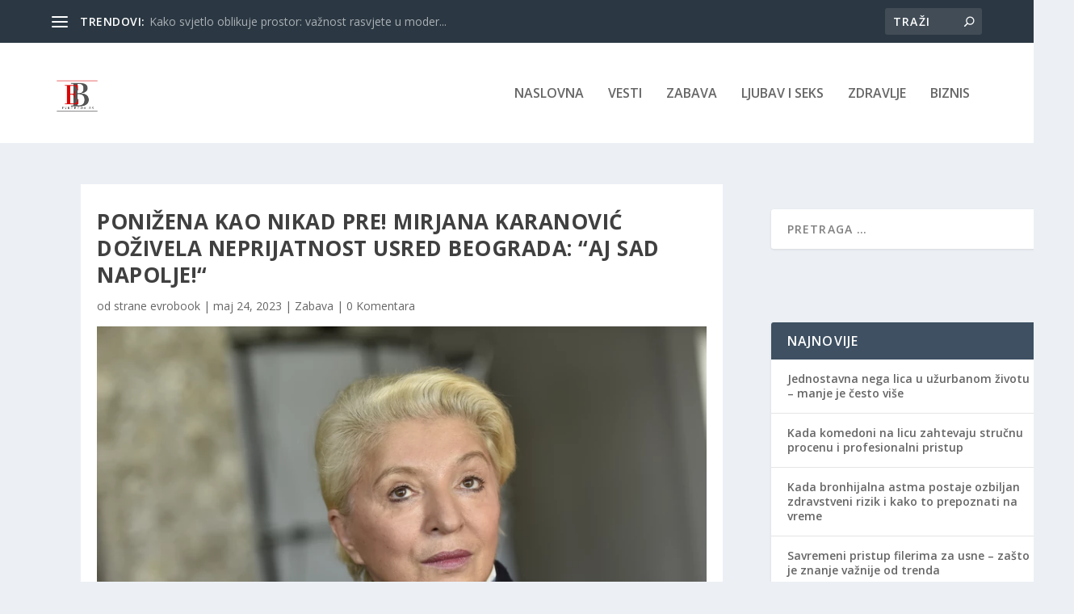

--- FILE ---
content_type: text/html; charset=utf-8
request_url: https://www.google.com/recaptcha/api2/aframe
body_size: 256
content:
<!DOCTYPE HTML><html><head><meta http-equiv="content-type" content="text/html; charset=UTF-8"></head><body><script nonce="8sVhY6jzeoo9i2x7kQrsvQ">/** Anti-fraud and anti-abuse applications only. See google.com/recaptcha */ try{var clients={'sodar':'https://pagead2.googlesyndication.com/pagead/sodar?'};window.addEventListener("message",function(a){try{if(a.source===window.parent){var b=JSON.parse(a.data);var c=clients[b['id']];if(c){var d=document.createElement('img');d.src=c+b['params']+'&rc='+(localStorage.getItem("rc::a")?sessionStorage.getItem("rc::b"):"");window.document.body.appendChild(d);sessionStorage.setItem("rc::e",parseInt(sessionStorage.getItem("rc::e")||0)+1);localStorage.setItem("rc::h",'1768600719087');}}}catch(b){}});window.parent.postMessage("_grecaptcha_ready", "*");}catch(b){}</script></body></html>

--- FILE ---
content_type: text/css
request_url: https://evrobook.rs/wp-content/et-cache/216218/et-core-unified-tb-28-tb-27-deferred-216218.min.css?ver=1762499219
body_size: 3966
content:
.et_pb_section_0_tb_body.et_pb_section{background-color:#ecf0f5!important}.et_pb_row_inner_0_tb_body,.et_pb_row_inner_1_tb_body{background-color:#FFFFFF}.et_pb_section .et_pb_post_title_0_tb_body.et_pb_post_title{margin-right:20px!important;margin-left:20px!important}.et_pb_post_title_0_tb_body .et_pb_title_featured_container img{height:auto;max-height:none}.et_pb_post_content_0_tb_body{margin-right:20px;margin-left:20px}.et_pb_image_0_tb_body{margin-right:15px!important;margin-left:15px!important;text-align:left;margin-left:0}.et_pb_text_0_tb_body h2{font-weight:600;font-size:25px;color:#010101!important;line-height:1.35em;text-align:center}.et_pb_text_0_tb_body{margin-right:20px!important;margin-bottom:8px!important;margin-left:20px!important;max-width:700px}.et_pb_divider_0_tb_body{margin-right:40px!important;margin-left:40px!important}.et_pb_divider_0_tb_body:before{border-top-color:rgba(0,0,0,0.16)}.et_pb_blog_0_tb_body .et_pb_post .entry-title a,.et_pb_blog_0_tb_body .not-found-title{font-family:'Archivo',Helvetica,Arial,Lucida,sans-serif!important;font-weight:700!important;text-transform:none!important;color:#222222!important}.et_pb_blog_0_tb_body .et_pb_post .entry-title,.et_pb_blog_0_tb_body .not-found-title{font-size:16px!important;line-height:1.3em!important}.et_pb_blog_0_tb_body .et_pb_post,.et_pb_blog_0_tb_body .et_pb_post .post-content *{color:#000000!important}.et_pb_blog_0_tb_body .et_pb_post p{line-height:1.5em}.et_pb_blog_0_tb_body .et_pb_post .post-content,.et_pb_blog_0_tb_body.et_pb_bg_layout_light .et_pb_post .post-content p,.et_pb_blog_0_tb_body.et_pb_bg_layout_dark .et_pb_post .post-content p{font-family:'Archivo',Helvetica,Arial,Lucida,sans-serif;font-size:15px;line-height:1.5em}.et_pb_blog_0_tb_body .et_pb_post .post-meta,.et_pb_blog_0_tb_body .et_pb_post .post-meta a{font-family:'Archivo',Helvetica,Arial,Lucida,sans-serif;color:#544fff!important}.et_pb_blog_0_tb_body .et_pb_post div.post-content a.more-link{font-weight:600;text-transform:uppercase;text-decoration:underline;font-size:13px;color:#544FFF!important}.et_pb_blog_0_tb_body{background-color:#FFFFFF;margin-right:20px!important;margin-left:20px!important}.et_pb_blog_0_tb_body .et_pb_blog_grid .et_pb_post{border-width:0px;border-color:#000000;background-color:RGBA(255,255,255,0)}.et_pb_blog_0_tb_body a.more-link{margin-top:10px!important;display:block}.et_pb_sidebar_0_tb_body.et_pb_widget_area{border-right-width:1px;border-right-color:RGBA(255,255,255,0)}.et_pb_sidebar_0_tb_body{margin-right:-150px!important}.et_pb_text_0_tb_body.et_pb_module{margin-left:auto!important;margin-right:auto!important}@media only screen and (min-width:981px){.et_pb_code_0_tb_body,.et_pb_code_2_tb_body{display:none!important}}@media only screen and (max-width:980px){.et_pb_image_0_tb_body .et_pb_image_wrap img{width:auto}.et_pb_text_0_tb_body h2{font-size:32px}.et_pb_sidebar_0_tb_body.et_pb_widget_area{border-right-width:1px;border-right-color:RGBA(255,255,255,0)}.et_pb_sidebar_0_tb_body{margin-right:-150px!important}}@media only screen and (min-width:768px) and (max-width:980px){.et_pb_code_1_tb_body{display:none!important}}@media only screen and (max-width:767px){.et_pb_code_1_tb_body{display:none!important}.et_pb_image_0_tb_body .et_pb_image_wrap img{width:auto}.et_pb_text_0_tb_body h2{font-size:20px}.et_pb_sidebar_0_tb_body.et_pb_widget_area{border-right-width:1px;border-right-color:RGBA(255,255,255,0)}.et_pb_sidebar_0_tb_body{margin-right:0px!important}}.et_pb_section_0_tb_footer{min-height:134.8px;padding-top:11px;padding-bottom:14px}.et_pb_image_0_tb_footer{text-align:left;margin-left:0}.et_pb_row_1_tb_footer.et_pb_row{padding-top:6px!important;padding-bottom:8px!important;padding-top:6px;padding-bottom:8px}.et_pb_row_2_tb_footer.et_pb_row{padding-top:40px!important;padding-top:40px}.et_pb_text_4_tb_footer{margin-bottom:9px!important}.et_pb_text_5_tb_footer{font-size:12px}@media only screen and (max-width:980px){.et_pb_image_0_tb_footer .et_pb_image_wrap img{width:auto}}@media only screen and (max-width:767px){.et_pb_image_0_tb_footer .et_pb_image_wrap img{width:auto}}